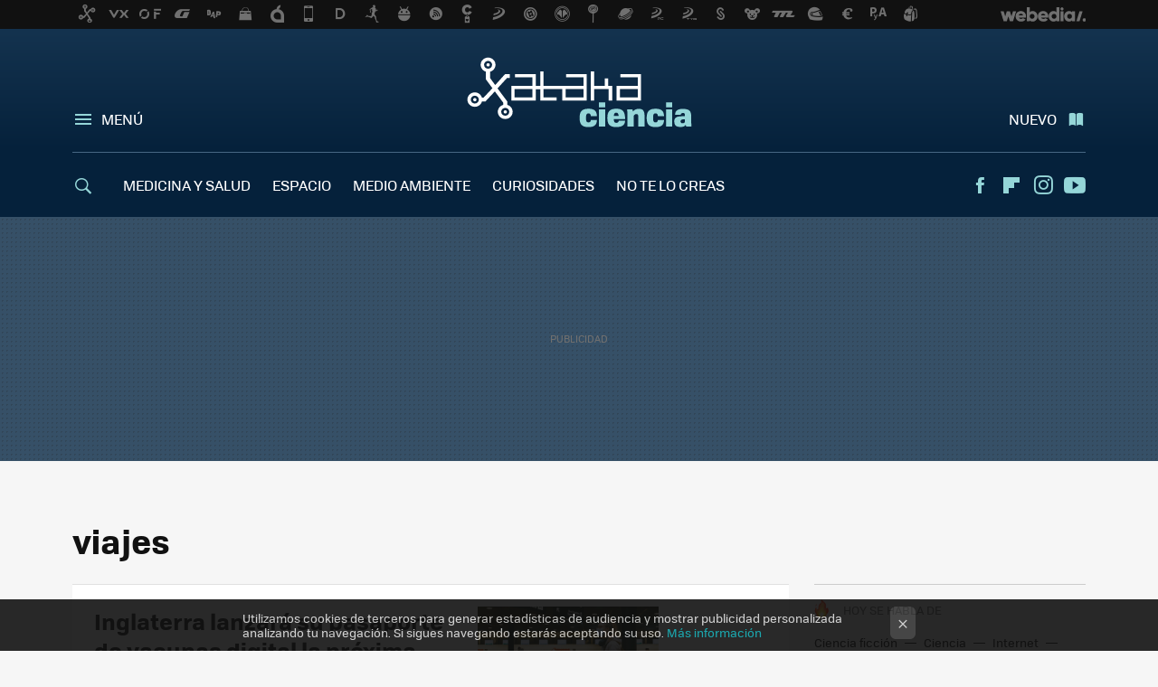

--- FILE ---
content_type: application/javascript; charset=utf-8
request_url: https://fundingchoicesmessages.google.com/f/AGSKWxXBJ_x2fuYi9j3N3uNqZZIEah6Kgg5jXyA0t0D4KIQdHy79kj_UwRKtpkrZBFXaO9WCrODapBTyfg1aHlgYKWAv0-9EGSEe60QpON1pQvNa4L4FnomPXYqBQpyGXGkk8J3kCg5Rw2NgTTzMjjuWikfdJn3TlmeFwT0ckqZMHBSVwykzqUSz7UAoDRbh/__468x100./popunderblogs.?ad_ids=/searchad./feedads.
body_size: -1285
content:
window['1586824c-1444-45f9-a791-cc1f9b1a81b5'] = true;